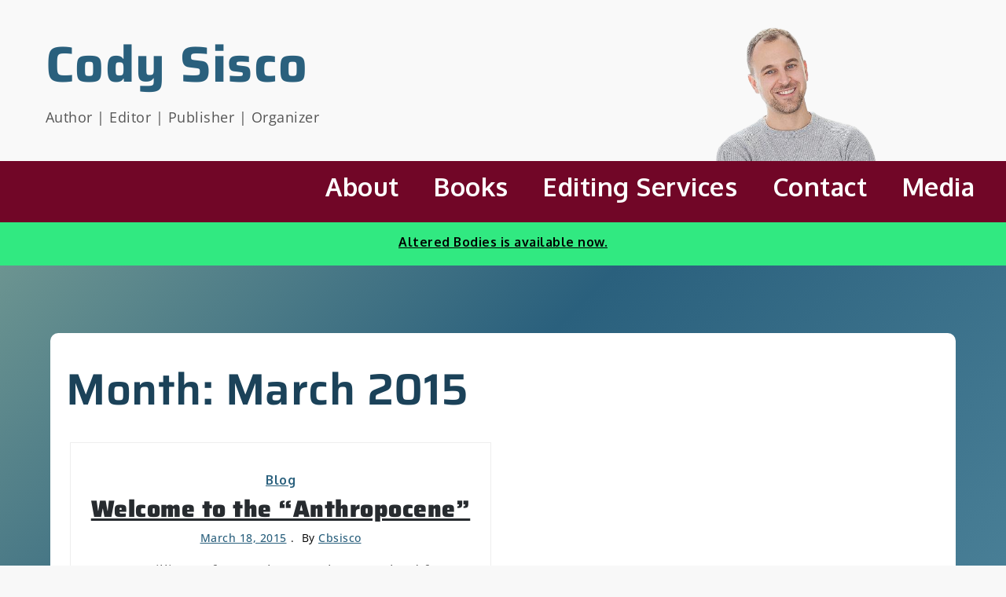

--- FILE ---
content_type: text/css
request_url: https://www.codysisco.com/wp-content/themes/fabulist-child/style.css?ver=2d024387cdc22ae5faff95650df68339
body_size: 388
content:
/*
Theme Name: Fabulist Child
Theme URI: http://sharkthemes.com/downloads/fabulist
Template: fabulist
Author: Shark Themes
Author URI: http://sharkthemes.com/
Description: Fabulist is a clean and masonry gutenberg ready WordPress blog theme with an elegant, carefully crafted design. This powerful, responsive masonry blog theme is ideal for your personal or magazine-style blog, whether your passion is travel, beauty, nature, photography, architecture, DIY… the list goes on! Fabulist will make your WordPress look beautiful everywhere. Fabulist theme has wide list of customizable features including front page customizable sections with customizer api and widgets, wide and boxed layout and many more options. It comes with cross-browser compatibility, mobile friendly design and responsive features.
Tags: translation-ready,custom-header,custom-background,theme-options,custom-menu,threaded-comments,featured-images,footer-widgets,right-sidebar,full-width-template,two-columns,three-columns,grid-layout,custom-logo,blog,portfolio,photography
Version: 1.0.2.1562891398
Updated: 2019-07-11 17:29:58

*/

